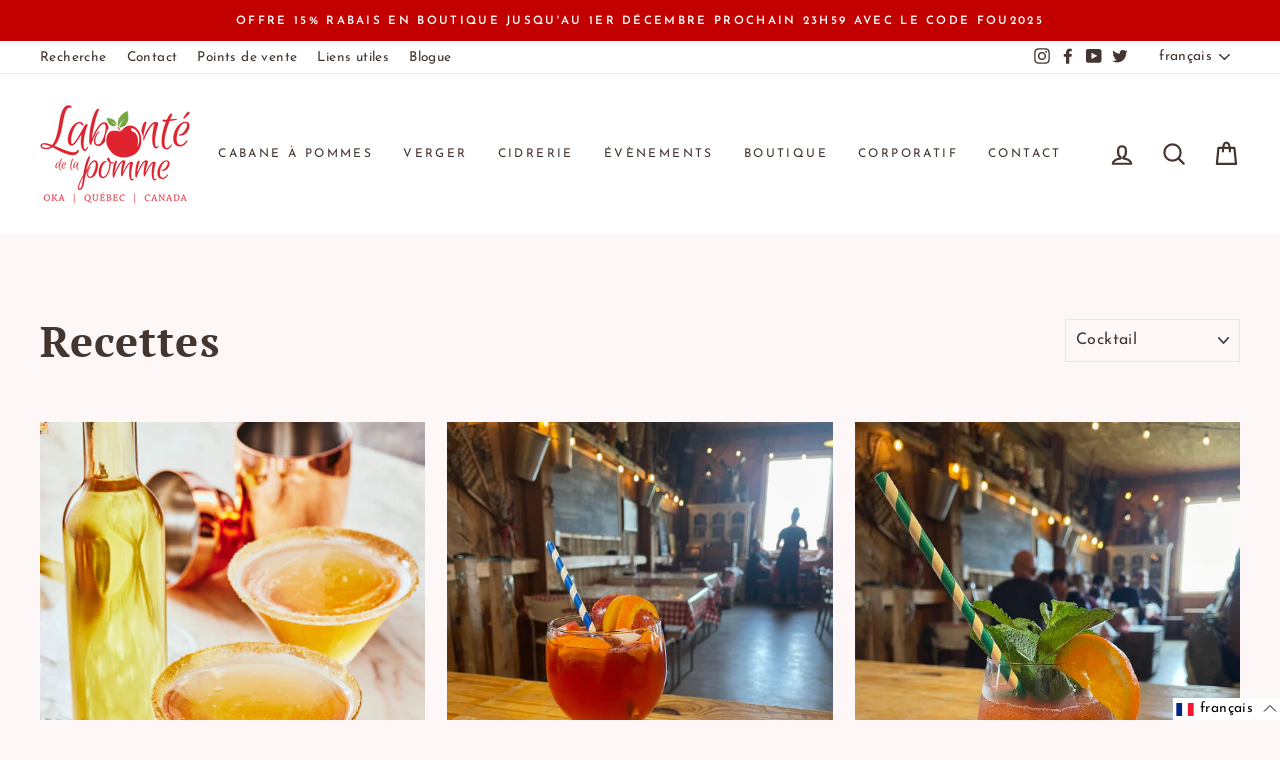

--- FILE ---
content_type: text/css
request_url: https://labontedelapomme.ca/cdn/shop/t/9/assets/bold-upsell-custom.css?v=150135899998303055901708663329
body_size: -684
content:
/*# sourceMappingURL=/cdn/shop/t/9/assets/bold-upsell-custom.css.map?v=150135899998303055901708663329 */


--- FILE ---
content_type: text/javascript
request_url: https://labontedelapomme.ca/cdn/shop/t/9/assets/timeline.js?v=96598612627265034771708663329
body_size: 164
content:
(function($){$.fn.jTimeline=function(options){var settings=$.extend({resolution:5e4,minimumSpacing:400,step:400,leftArrow:"&larr;",rightArrow:"&rarr;"},options);return this.each(function(){var $timeline=$(this),timelineWidth=$timeline.width(),$eventsList=$timeline.find(".jtimeline-events"),$events=$eventsList.find(".jtimeline-event");$timeline.prepend('<div class="jtimeline-scroll-left"><div class="jtimeline-arrow">'+settings.leftArrow+"</div></div>").append('<div class="jtimeline-scroll-right"><div class="jtimeline-arrow">'+settings.rightArrow+"</div></div>");var $scrollLeft=$timeline.find(".jtimeline-scroll-left"),$scrollRight=$timeline.find(".jtimeline-scroll-right"),start,end;if($events.each(function(){var $event=$(this),eventTimestamp=parseInt($event.data("timestamp")),eventLabel=$event.html();(typeof start=="undefined"||eventTimestamp<start)&&(start=eventTimestamp),(typeof end=="undefined"||eventTimestamp>end)&&(end=eventTimestamp),$event.html("").append('<div class="jtimeline-event-bullet"></div>').append('<div class="jtimeline-event-label">'+eventLabel+"</div>")}),typeof start=="number"&&typeof end=="number"){var length=end-start,width=length/settings.resolution;$eventsList.css("width",width+"px");var initialX=0,prevEventTimestamp,prevEventPosition,cumulativeSpacing=0;$events.each(function(){var $event=$(this),isActive=$event.hasClass("is-active"),eventWidth=$event.width(),eventTimestamp=parseInt($event.data("timestamp")),timeOffset=eventTimestamp-start,position=timeOffset/settings.resolution-eventWidth/2+cumulativeSpacing;if(typeof prevEventPosition=="number"&&typeof prevEventTimestamp=="number"&&prevEventTimestamp!==eventTimestamp){var distanceFromPrev=position-prevEventPosition;if(distanceFromPrev<settings.minimumSpacing){var missingSpace=settings.minimumSpacing-distanceFromPrev;position=prevEventPosition+settings.minimumSpacing,cumulativeSpacing+=missingSpace}}$event.css("left",position+"px"),prevEventTimestamp=eventTimestamp,prevEventPosition=position,isActive&&position>timelineWidth&&(initialX=timelineWidth-position-timelineWidth/2-eventWidth/2)}),width+=cumulativeSpacing,$eventsList.css("width",width+"px");var hidden=width-timelineWidth,minX=-hidden;initialX<minX&&(initialX=minX),$eventsList.on("jtimeline:translate",function(e,x){typeof x=="number"&&($eventsList.css("transform","translate("+x+"px, 0)"),$scrollLeft.removeClass("is-disabled"),$scrollRight.removeClass("is-disabled"),x===0?$scrollLeft.addClass("is-disabled"):typeof minX=="number"&&x===minX&&$scrollRight.addClass("is-disabled"))}),$eventsList.trigger("jtimeline:translate",[initialX]),$scrollLeft.on("click",function(e){e.preventDefault();var transform=$eventsList.css("transform"),currentX=transform==="none"?0:parseInt(transform.split(/[()]/)[1].split(", ")[4]),newX=currentX+settings.step;newX>0&&(newX=0),$eventsList.trigger("jtimeline:translate",[newX])}),$scrollRight.on("click",function(e){e.preventDefault();var transform=$eventsList.css("transform"),currentX=transform==="none"?0:parseInt(transform.split(/[()]/)[1].split(", ")[4]),newX=currentX-settings.step;newX<minX&&(newX=minX),$eventsList.trigger("jtimeline:translate",[newX])})}})}})(jQuery);
//# sourceMappingURL=/cdn/shop/t/9/assets/timeline.js.map?v=96598612627265034771708663329
